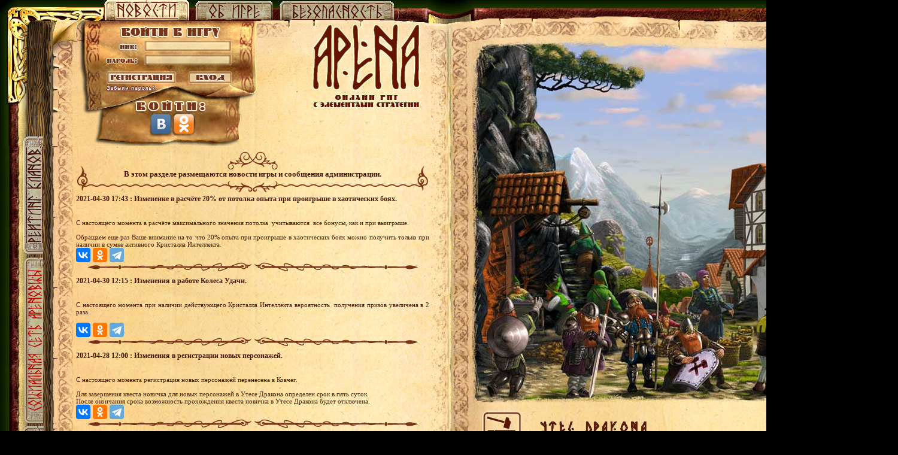

--- FILE ---
content_type: text/html; charset=windows-1251
request_url: https://utes.apeha.ru/index_pg_169.shtml
body_size: 43413
content:
<!DOCTYPE HTML PUBLIC "-//W3C//DTD HTML 4.01//EN" "https://www.w3.org/TR/html4/strict.dtd">
<html>
<head>
<meta http-equiv="Content-Type" content="text/html; charset=windows-1251">
<link href="styles_new_site.css?72" rel="stylesheet" type="text/css" />
<script src="newsite_common.js?71"></script>
<script src="jquery-1.3.2.min.js"></script>
<script src="cookie.js"></script>
<script src="new_design.js?72"></script>
<script language=javascript src="keys.js"></script>
<title>АРЕНА - лучшая онлайн РПГ</title>
<script type="text/javascript" src="//yandex.st/share/share.js" charset="utf-8"></script>
<meta property="og:image" content="https://utes.apeha.ru/i/battle.jpg">
<link rel="image_src" href="https://utes.apeha.ru/i/battle.jpg" />
</head>
<body>



<div id="parent">
  <div id="child">
    <div id="top">
      <table id="top-menu" cellpadding="0" cellspacing="0">
      <tr>
        <td><img width="142" height="34" border="0" alt="" src="i/news_on.gif"/></td>
<td width="10px">&nbsp;</td>
<td><a href="library.shtml"><img width="131" height="33" border="0" alt="Об игре" src="i/about_game_off.gif"/></a></td>
<td width="10px">&nbsp;</td>
<td><a href="safegame.shtml"><img width="192" height="32" border="0" alt="Безопасность" src="i/safety_off.gif"/></a></td>
      </tr>
      </table>
      
      <div id="main_login">


<script language="javascript">
function LoadSoc(soc)
{
if (soc)
{
location.href = 'https://utes.apeha.ru/index.shtml?soc='+soc;
}
else
{
location.href = 'https://utes.apeha.ru/index.shtml';
}
}
</script>		



<div style="position: relative;top: 34px;left: 132px;width: 300px;height: 215px;float: left;background: url(i/shildik_1.png) no-repeat;">
<div id="login-group_1">
<form id="loginform" method="post" action="index.shtml" onsubmit="return false;">
<input type="hidden" name="actUser-FirstLogin" value="1">
<input type="hidden" name="soctype" value="0">
<input type="hidden" name="coden" value="">
<input type="hidden" name="oauth_token" value="">
<input type="hidden" name="oauth_verifier" value="">
<div style="position: relative; float: left; top: 2px; left: 73px; width: 142px; height: 18px;">
<input type="text" style="background: transparent; border: 0px; font-weight: bold; width: 138px;" name="login" value=""/>
</div>
<div class="clearfloat"></div> 
<div style="position: relative; float: left; top: 8px; left: 71px; width: 144px; height: 18px;">
<input type="password" name="pwd" style="width: 138px; background: transparent; border: 0px;" value=""/>
</div>
<div class="clearfloat"></div>
<div onclick="top.location.href='https://kovcheg2.apeha.ru/user_add_1.html'" style="cursor: pointer; position: relative; float: left; left: 8px; top: 14px; width: 116px; height: 20px;"></div>

<div onclick='jQuery( "#loginform" ).submit();' style="cursor: pointer; position: relative; float: left; left: 29px; top: 14px; width: 71px; height: 20px;"></div>
<div class="clearfloat"></div>

<div onclick="top.location.href='remind.html'" style="cursor: pointer; position: relative; float: left; left: 8px; top: 18px; width: 81px; height: 10px;"></div>

<div class="clearfloat"></div>

<div style="position: relative; float: left; top: 58px; left: 40px;">
<!--					
  <div style="cursor: pointer; position : relative; float: left; width: 33px; height: 34px;" onclick="LoadSoc(1)"></div>
  <div style="cursor: pointer; position : relative; float: left; width: 33px; height: 34px; left: 27px;" onclick="LoadSoc(2)"></div>
  <div style="cursor: pointer; position : relative; float: left; width: 33px; height: 34px; left: 52px;" onclick="LoadSoc(3)"></div>
-->
                                          <div style="cursor:pointer; position:relative; float:left; width:33px; height:34px; left:32px;" onclick="LoadSoc(1)"></div>
                                          <div style="cursor:pointer; position:relative; float:left; width:33px; height:34px; left:45px;" onclick="LoadSoc(4)"></div>
</div>
</form>
</div> 
</div>



      </div>
    </div> <!-- top -->
    
    <div class="clearfloat"></div>
    
    <div id="stretch">
      <table id="content-table" cellpadding="0" cellspacing="0" width="100%" >
      <tr>
        <td style="width: 90px">
  <div id="golden-m-left"></div>
          <table id="left-menu" cellpadding="0" cellspacing="0">
          <tr><td align="center" valign="top"><a href="newrating.shtml"><img width="33" height="197" border="0" alt="Рейтинг кланов" src="i/rating_off.gif"/></a></td></tr>
          <tr><td align="center" valign="top"><a href="http://www.arenovci.ru" target="_blank"><img width="33" height="279" border="0" alt="Ареновцы" src="i/arenovci.png"/></a></td></tr>
          <tr><td align="center" valign="top"><a href="persrating.shtml"><img width="35" height="191" border="0" alt="Рейтинг игроков" src="i/buttons/pers_rating_off.gif"/></a></td></tr>
          </table>
        </td>
<td valign="top" style="width: 590px">
  <div id="left-content">
		<h1>
			<!--[if lt IE 7]>
			<div class="start-decor-IE6"></div>
			<![endif]-->
			<![if !lt IE 7]>
			<div class="start-decor"></div>
			<![endif]>
				В этом разделе размещаются новости игры и сообщения администрации.
			<!--[if lt IE 7]>
			<div class="end-decor-IE6"></div>
			<![endif]-->
			<![if !lt IE 7]>
			<div class="end-decor"></div>
			<![endif]>
		</h1>
		<div class="clearfloat"></div>
<h2>2021-04-30 17:43 : Изменение в расчёте 20% от потолка опыта при проигрыше в хаотических боях.</h2>
<P>&nbsp;</P>С настоящего момента в расчёте максимального значения потолка&nbsp; учитываются&nbsp; все бонусы, как и при выигрыше.<br>&nbsp;<br>Обращаем еще раз Ваше внимание на то что 20% опыта при проигрыше в хаотических боях можно получить только при наличии в сумке активного Кристалла Интеллекта.&nbsp;&nbsp;<br>
<script src="https://yastatic.net/share2/share.js"></script>
<div class="ya-share2" data-curtain data-services="vkontakte,odnoklassniki,telegram"></div>

	<!--[if lt IE 7]>
	<div class="hr-decor-IE6"></div>
	<![endif]-->
	<![if !lt IE 7]>
	<div class="hr-decor"></div>
	<![endif]>
	<div class="clearfloat"></div>
	
	
	
	
<h2>2021-04-30 12:15 : Изменения в работе Колеса Удачи.</h2>
<p>&nbsp;</p>С настоящего момента при наличии действующего Кристалла Интеллекта вероятность&nbsp; получения призов увеличена в 2 раза.<br>&nbsp;<br>
<script src="https://yastatic.net/share2/share.js"></script>
<div class="ya-share2" data-curtain data-services="vkontakte,odnoklassniki,telegram"></div>

	<!--[if lt IE 7]>
	<div class="hr-decor-IE6"></div>
	<![endif]-->
	<![if !lt IE 7]>
	<div class="hr-decor"></div>
	<![endif]>
	<div class="clearfloat"></div>
	
	
	
	
<h2>2021-04-28 12:00 : Изменения в регистрации новых персонажей.</h2>
<P>&nbsp;</P>С настоящего момента регистрация новых персонажей перенесена в Ковчег.<br>&nbsp;<br>Для завершения квеста новичка для новых персонажей в Утесе Дракона определен срок в пять суток.<br>После окончания срока возможность прохождения квеста новичка в Утесе Дракона будет отключена.
<script src="https://yastatic.net/share2/share.js"></script>
<div class="ya-share2" data-curtain data-services="vkontakte,odnoklassniki,telegram"></div>

	<!--[if lt IE 7]>
	<div class="hr-decor-IE6"></div>
	<![endif]-->
	<![if !lt IE 7]>
	<div class="hr-decor"></div>
	<![endif]>
	<div class="clearfloat"></div>
	
	
	
	
<h2>2021-04-27 18:14 : Уточнение по дополнительным возможностям кристаллов.</h2>
<P>&nbsp;</P>В раздел Дополнительные возможности кристаллов Библиотеки внесены изменения.<br>
<script src="https://yastatic.net/share2/share.js"></script>
<div class="ya-share2" data-curtain data-services="vkontakte,odnoklassniki,telegram"></div>

	<!--[if lt IE 7]>
	<div class="hr-decor-IE6"></div>
	<![endif]-->
	<![if !lt IE 7]>
	<div class="hr-decor"></div>
	<![endif]>
	<div class="clearfloat"></div>
	
	
	
	
<h2>2021-04-26 12:32 : Дополнительные возможности Кристаллов.</h2>
<p>&nbsp;</p>Уже существующие в Арене Кристаллы будут давать дополнительные игровые возможности. Для их описания в библиотеке создан отдельный раздел, где все желающие могут с ними ознакомиться.<br>&nbsp;<br>Первые добавленные возможности для Кристалла Интеллекта:<br>&nbsp;<br>-  только в хаотичном бою, при проигрыше команды, игрок получает 20% опыта из набитого им за бой, если у него есть действующий Кристалл Интеллекта. Эта возможность уже работает.<br>&nbsp;<br>- если у игрока есть действующий Кристалл Интеллекта, вероятность срабатывания против него перков: Смертельно опасный, Непробиваемый, Неудержимый и Отражающий магию снижается в 2 раза. Если действующий Кристалл Интеллекта есть у игрока оказывающего воздействие перком и у игрока на которого оказывается воздействие перком, снижения вероятности действия перка не происходит. Эта игровая возможность в настоящее время тестируется и станет доступна в самое ближайшее время.<br>
<script src="https://yastatic.net/share2/share.js"></script>
<div class="ya-share2" data-curtain data-services="vkontakte,odnoklassniki,telegram"></div>

	<!--[if lt IE 7]>
	<div class="hr-decor-IE6"></div>
	<![endif]-->
	<![if !lt IE 7]>
	<div class="hr-decor"></div>
	<![endif]>
	<div class="clearfloat"></div>
	
	
	
	
<h2>2021-04-26 12:28 : Внимание конкурс!</h2>
<P>&nbsp;</P><br>Буквально через неделю начинаются майские праздники, а значит, помимо двойного опыта стартует и дачный сезон, а вместе с ним поездки на природу на шашлыки! В честь этого в официальной группе в ВКонтакте стартует конкурс «На шашлыки», &nbsp;в котором разыгрываются &nbsp;синие сотки и аккаунты! С полными правилами, заданиями, а так же сроками проведения конкурса можно ознакомиться в официальной группе Арены ВК:<br><a href="https://vk.com/apeha_official">https://vk.com/apeha_official</a><br>
<script src="https://yastatic.net/share2/share.js"></script>
<div class="ya-share2" data-curtain data-services="vkontakte,odnoklassniki,telegram"></div>

	<!--[if lt IE 7]>
	<div class="hr-decor-IE6"></div>
	<![endif]-->
	<![if !lt IE 7]>
	<div class="hr-decor"></div>
	<![endif]>
	<div class="clearfloat"></div>
	
	
	
	
<h2>2021-04-26 12:21 : Девятый Чемпионат Арены. Итоги 29-го тура.</h2>
<P>&nbsp;</P><br>Завершился 29-й тур Девятого Чемпионата Арены. Подробнее о боях прошедшего тура можно узнать из обзора клана, ссылку на который мы приводим ниже.<br>&nbsp;<br>Лидеры Чемпионата по Лигам:<br>&nbsp;<br>Премьер-Лига - лидирует клан  <nobr><img width=16 height=16 alt="Логотип Посредники Добра и Зла" border="0" src="https://resources.apeha.ru/upload/1_1311.gif"> <a target="_blank" alt="Сайт Посредники Добра и Зла" href="https://apeha.ru">Посредники Добра и Зла</a></nobr> , ближайший преследователь отстает на 6 очков,<br>Первая Лига - лидирует клан  <nobr><img width=16 height=16 alt="Логотип Night Hunters" border="0" src="https://resources.apeha.ru/upload/1_2044.gif"> <a target="_blank" alt="Сайт Night Hunters" href="https://nh-clan.ru">Night Hunters</a></nobr> , ближайший преследователь отстает на 3 очка.<br>&nbsp;<br>Обзор боев прошедшего тура:<br>&nbsp;<br>От клана  <nobr><img width=16 height=16 alt="Логотип Alkatraz" border="0" src="https://resources.apeha.ru/upload/clan100000095_871.gif"> <a target="_blank" alt="Сайт Alkatraz" href="https://azclan.ru">Alkatraz</a></nobr> - <a href="https://azclan.ru/obzor-devyatogo-chempionata-tur-29/">https://azclan.ru/obzor-devyatogo-chempionata-tur-29/</a><br>&nbsp;<br>Сегодня стартует 30-й тур Девятого Чемпионата Арены. В течение сегодняшнего дня главы кланов могут изменить состав команды Чемпионата и выбрать удобные дату и время проведения боя тура.<br>
<script src="https://yastatic.net/share2/share.js"></script>
<div class="ya-share2" data-curtain data-services="vkontakte,odnoklassniki,telegram"></div>

	<!--[if lt IE 7]>
	<div class="hr-decor-IE6"></div>
	<![endif]-->
	<![if !lt IE 7]>
	<div class="hr-decor"></div>
	<![endif]>
	<div class="clearfloat"></div>
	
	
	
	
<h2>2021-04-25 14:00 : Командный захват замков.</h2>
<p>&nbsp;</p><p>Внимание! Во Всех городах Арены открыт прием заявок на командный захват замков на следующую неделю.Правила участия в захвате описаны в библиотеке Арены.</p>
<script src="https://yastatic.net/share2/share.js"></script>
<div class="ya-share2" data-curtain data-services="vkontakte,odnoklassniki,telegram"></div>

	<!--[if lt IE 7]>
	<div class="hr-decor-IE6"></div>
	<![endif]-->
	<![if !lt IE 7]>
	<div class="hr-decor"></div>
	<![endif]>
	<div class="clearfloat"></div>
	
	
	
	
<h2>2021-04-24 08:00 : Арена Смерти</h2>
<p>&nbsp;</p><p>Открыт прием ставок на участие в поединках Арены Смерти на следующей неделе. Расписание поединков можно посмотреть на Арене Смерти в Ковчеге.</p>
<script src="https://yastatic.net/share2/share.js"></script>
<div class="ya-share2" data-curtain data-services="vkontakte,odnoklassniki,telegram"></div>

	<!--[if lt IE 7]>
	<div class="hr-decor-IE6"></div>
	<![endif]-->
	<![if !lt IE 7]>
	<div class="hr-decor"></div>
	<![endif]>
	<div class="clearfloat"></div>
	
	
	
	
<h2>2021-04-23 12:26 : Акция "Друзья и Соратники", разный опыт в разных городах.</h2>
<P>&nbsp;</P>С 1 июля 2016 года на Арене стартовала новая акция "Друзья и                                  Соратники". Суть    акции          сводится  к                  тому,           что                      если    по               Вашей                                             реферальной                                ссылке,               после 1         июля                  2016              года                                         зарегистрируется                        новый               игрок,            то             при                                выполнении                      условий                        акции,     Вы                      получите           бонус          в                   виде                Очков              Дружбы.    В                                              дальнейшем         Очки                       Дружбы     можно                       будет                        обменять         на                        реальные                           деньги            или               синие               сотки.               Так     же                                           предусмотрен                                            дополнительный         бонус в                 синих               сотках                        по          итогам                                                календарного                        месяца.              Это                хорошая                       возможность               честно                                  заработать                       на                           Арене                      реальные               деньги.&nbsp;<br>&nbsp;<br>Обмен                                       Очков                     Дружбы  на                                                    реальные         деньги                     будет                              осуществляться               без           проверки                                  Драконами.        Сам                                 факт                               наличия       Очков       Дружбы                                является                                   достаточным                               основанием   для                        обмена.<br>&nbsp;<br>Так                                                          же     с          момента                   начала              акции,                вне                           зависимости            от       того,                     новый               игрок                                                                 зарегистрировался     по                              реферальной          ссылке                     или     нет,                             каждый                  вновь                                                 зарегистрировавшийся                          получит   7                      суток                                 Платинового                                 аккаунта.                  Новому                      игроку                 будет                     предложен   к                                 прохождению                             Квест                        Новичка,                       который       обучит         его                                        основам                   игры. В   процессе                                                       прохождения                     Квеста                    Новичка      игроку                 будут                                          выдаваться                 игровые                    сотки   и                            различные                            игровые                       предметы и                свитки.                       Квест                          Новичка        уже                                            доступен    на                   Арене.&nbsp;<br>&nbsp;<br>С полными правилами акции "Друзья и Соратники" можно ознакомиться в библиотеке Арены в соответствующем разделе.&nbsp;<br>&nbsp;<br>С                                                                                                                         середины        января          2015           года               города                             Среднеморье    и                   Утес                          Дракона                                     наделены                           особыми                      свойствами.          Так             бои в                 городе                                Среднеморье                     дают                                       дополнительную                                 прибавку  в                      25%  в                       получаемом             за              победу  в                 бою               опыте,        в                      Утесе                           Драконов                             прибавка            10%.               Тем              жителям               Арены,                             которые       хотят                              быстрее                                 прокачаться,                                                  рекомендуется              проводить            бои                  именно   в                      этих                                     городах.<br>
<script src="https://yastatic.net/share2/share.js"></script>
<div class="ya-share2" data-curtain data-services="vkontakte,odnoklassniki,telegram"></div>

	<!--[if lt IE 7]>
	<div class="hr-decor-IE6"></div>
	<![endif]-->
	<![if !lt IE 7]>
	<div class="hr-decor"></div>
	<![endif]>
	<div class="clearfloat"></div>
	
	
	
	
<h2>2021-04-23 12:24 : Изменения в правилах приобретения некоторых профессий. </h2>
<P>&nbsp;</P><br>С настоящего момента проверка на чистоту не требуется для приобретения следующих профессий:<br>&nbsp;<br>- Дровосек (в городах Ковчег, Среднеморье, Утес Дракона),<br>- Рыболов (Среднеморье),<br>- Рудокоп (Ковчег),<br>- Каменотес (Утес Дракона).<br>&nbsp;<br>ВНИМАНИЕ! Профессии без чистоты только для городов, не путать с лесными профессиями!<br>
<script src="https://yastatic.net/share2/share.js"></script>
<div class="ya-share2" data-curtain data-services="vkontakte,odnoklassniki,telegram"></div>

	<!--[if lt IE 7]>
	<div class="hr-decor-IE6"></div>
	<![endif]-->
	<![if !lt IE 7]>
	<div class="hr-decor"></div>
	<![endif]>
	<div class="clearfloat"></div>
	
	
	
	
<h2>2021-04-23 12:06 : Изменения в работе Магии Стихий.</h2>
<P>&nbsp;</P><br>В работу Магии Стихий внесены изменения. Процент взаимодействия некоторых стихий увеличен.<br>&nbsp;<br>С измененными правилами работы магии стихий можно ознакомиться в библиотеке Арены, в соответствующем разделе, куда внесены все необходимые изменения.<br>
<script src="https://yastatic.net/share2/share.js"></script>
<div class="ya-share2" data-curtain data-services="vkontakte,odnoklassniki,telegram"></div>

	<!--[if lt IE 7]>
	<div class="hr-decor-IE6"></div>
	<![endif]-->
	<![if !lt IE 7]>
	<div class="hr-decor"></div>
	<![endif]>
	<div class="clearfloat"></div>
	
	
	
	
<h2>2021-04-22 13:05 : Новые образы.</h2>
<P>&nbsp;</P><br>Сегодня были установлены все новые образы, которые соответствуют правилам. Всего обработано 16 заявок. Поздравляем с установкой!<br>
<script src="https://yastatic.net/share2/share.js"></script>
<div class="ya-share2" data-curtain data-services="vkontakte,odnoklassniki,telegram"></div>

	<!--[if lt IE 7]>
	<div class="hr-decor-IE6"></div>
	<![endif]-->
	<![if !lt IE 7]>
	<div class="hr-decor"></div>
	<![endif]>
	<div class="clearfloat"></div>
	
	
	
	
<h2>2021-04-21 12:27 : Двойные опыт и потолок опыта.</h2>
<P>&nbsp;</P><br>Впереди у нас майские праздники. По традиции, в это время на Арене будут действовать двойной опыт и двойной потолок опыта.<br>&nbsp;<br>Правило двойных опыта и потолка опыта начнет свое действие 30 апреля в 23:00 и закончит свое действие 10 мая в 23:00. Так же в это время будет действовать ограничение на опыт для вмешавшихся в бой. Хорошая возможность честно прокачать своего игрового персонажа.<br>
<script src="https://yastatic.net/share2/share.js"></script>
<div class="ya-share2" data-curtain data-services="vkontakte,odnoklassniki,telegram"></div>

	<!--[if lt IE 7]>
	<div class="hr-decor-IE6"></div>
	<![endif]-->
	<![if !lt IE 7]>
	<div class="hr-decor"></div>
	<![endif]>
	<div class="clearfloat"></div>
	
	
	
	
<h2>2021-04-20 15:09 : Итоги кланового турнира.</h2>
<P>&nbsp;</P><br>Завершился очередной клановый турнир. Победу в нем одержал клан  <nobr><img width=16 height=16 alt="Логотип Посредники Добра и Зла" border="0" src="https://resources.apeha.ru/upload/1_1311.gif"> <a target="_blank" alt="Сайт Посредники Добра и Зла" href="https://apeha.ru">Посредники Добра и Зла</a></nobr> . Уверенно одолев всех своих соперников, клан  <nobr><img width=16 height=16 alt="Логотип Посредники Добра и Зла" border="0" src="https://resources.apeha.ru/upload/1_1311.gif"> <a target="_blank" alt="Сайт Посредники Добра и Зла" href="https://apeha.ru">Посредники Добра и Зла</a></nobr> заслуженно стал сильнейшим на турнире. Убедительная и красивая победа. Мы поздравляем победителей! Главы кланов победителя и финалиста турнира могут изготовить и получить наградное оружие. А следующий клановый турнир пройдет осенью.<br>
<script src="https://yastatic.net/share2/share.js"></script>
<div class="ya-share2" data-curtain data-services="vkontakte,odnoklassniki,telegram"></div>

	<!--[if lt IE 7]>
	<div class="hr-decor-IE6"></div>
	<![endif]-->
	<![if !lt IE 7]>
	<div class="hr-decor"></div>
	<![endif]>
	<div class="clearfloat"></div>
	
	
	
	
<table cellspacing="0" cellpadding="0" align="center"><tr><td align="center" class="txt-w" width="40"><a href="index_pg_168.shtml"><img src="simg/listala_l.gif" width="40" height="36" border="0"></a></td><td align="center" valign="middle" class="txtPager">&nbsp;<a href="index_pg_0.shtml">1 </a><a href="index_pg_1.shtml">2 </a><a href="index_pg_2.shtml">3 </a><a href="index_pg_3.shtml">4 </a><a href="index_pg_4.shtml">5 </a><a href="index_pg_5.shtml">6 </a><a href="index_pg_6.shtml">7 </a><a href="index_pg_7.shtml">8 </a><a href="index_pg_8.shtml">9 </a><a href="index_pg_9.shtml">10 </a><a href="index_pg_10.shtml">11 </a><a href="index_pg_11.shtml">12 </a><a href="index_pg_12.shtml">13 </a><a href="index_pg_13.shtml">14 </a><a href="index_pg_14.shtml">15 </a><a href="index_pg_15.shtml">16 </a><a href="index_pg_16.shtml">17 </a><a href="index_pg_17.shtml">18 </a><a href="index_pg_18.shtml">19 </a><a href="index_pg_19.shtml">20 </a><a href="index_pg_20.shtml">21 </a><a href="index_pg_21.shtml">22 </a><a href="index_pg_22.shtml">23 </a><a href="index_pg_23.shtml">24 </a><a href="index_pg_24.shtml">25 </a><a href="index_pg_25.shtml">26 </a><a href="index_pg_26.shtml">27 </a><a href="index_pg_27.shtml">28 </a><a href="index_pg_28.shtml">29 </a><a href="index_pg_29.shtml">30 </a><a href="index_pg_30.shtml">31 </a><a href="index_pg_31.shtml">32 </a><a href="index_pg_32.shtml">33 </a><a href="index_pg_33.shtml">34 </a><a href="index_pg_34.shtml">35 </a><a href="index_pg_35.shtml">36 </a><a href="index_pg_36.shtml">37 </a><a href="index_pg_37.shtml">38 </a><a href="index_pg_38.shtml">39 </a><a href="index_pg_39.shtml">40 </a><a href="index_pg_40.shtml">41 </a><a href="index_pg_41.shtml">42 </a><a href="index_pg_42.shtml">43 </a><a href="index_pg_43.shtml">44 </a><a href="index_pg_44.shtml">45 </a><a href="index_pg_45.shtml">46 </a><a href="index_pg_46.shtml">47 </a><a href="index_pg_47.shtml">48 </a><a href="index_pg_48.shtml">49 </a><a href="index_pg_49.shtml">50 </a><a href="index_pg_50.shtml">51 </a><a href="index_pg_51.shtml">52 </a><a href="index_pg_52.shtml">53 </a><a href="index_pg_53.shtml">54 </a><a href="index_pg_54.shtml">55 </a><a href="index_pg_55.shtml">56 </a><a href="index_pg_56.shtml">57 </a><a href="index_pg_57.shtml">58 </a><a href="index_pg_58.shtml">59 </a><a href="index_pg_59.shtml">60 </a><a href="index_pg_60.shtml">61 </a><a href="index_pg_61.shtml">62 </a><a href="index_pg_62.shtml">63 </a><a href="index_pg_63.shtml">64 </a><a href="index_pg_64.shtml">65 </a><a href="index_pg_65.shtml">66 </a><a href="index_pg_66.shtml">67 </a><a href="index_pg_67.shtml">68 </a><a href="index_pg_68.shtml">69 </a><a href="index_pg_69.shtml">70 </a><a href="index_pg_70.shtml">71 </a><a href="index_pg_71.shtml">72 </a><a href="index_pg_72.shtml">73 </a><a href="index_pg_73.shtml">74 </a><a href="index_pg_74.shtml">75 </a><a href="index_pg_75.shtml">76 </a><a href="index_pg_76.shtml">77 </a><a href="index_pg_77.shtml">78 </a><a href="index_pg_78.shtml">79 </a><a href="index_pg_79.shtml">80 </a><a href="index_pg_80.shtml">81 </a><a href="index_pg_81.shtml">82 </a><a href="index_pg_82.shtml">83 </a><a href="index_pg_83.shtml">84 </a><a href="index_pg_84.shtml">85 </a><a href="index_pg_85.shtml">86 </a><a href="index_pg_86.shtml">87 </a><a href="index_pg_87.shtml">88 </a><a href="index_pg_88.shtml">89 </a><a href="index_pg_89.shtml">90 </a><a href="index_pg_90.shtml">91 </a><a href="index_pg_91.shtml">92 </a><a href="index_pg_92.shtml">93 </a><a href="index_pg_93.shtml">94 </a><a href="index_pg_94.shtml">95 </a><a href="index_pg_95.shtml">96 </a><a href="index_pg_96.shtml">97 </a><a href="index_pg_97.shtml">98 </a><a href="index_pg_98.shtml">99 </a><a href="index_pg_99.shtml">100 </a><a href="index_pg_100.shtml">101 </a><a href="index_pg_101.shtml">102 </a><a href="index_pg_102.shtml">103 </a><a href="index_pg_103.shtml">104 </a><a href="index_pg_104.shtml">105 </a><a href="index_pg_105.shtml">106 </a><a href="index_pg_106.shtml">107 </a><a href="index_pg_107.shtml">108 </a><a href="index_pg_108.shtml">109 </a><a href="index_pg_109.shtml">110 </a><a href="index_pg_110.shtml">111 </a><a href="index_pg_111.shtml">112 </a><a href="index_pg_112.shtml">113 </a><a href="index_pg_113.shtml">114 </a><a href="index_pg_114.shtml">115 </a><a href="index_pg_115.shtml">116 </a><a href="index_pg_116.shtml">117 </a><a href="index_pg_117.shtml">118 </a><a href="index_pg_118.shtml">119 </a><a href="index_pg_119.shtml">120 </a><a href="index_pg_120.shtml">121 </a><a href="index_pg_121.shtml">122 </a><a href="index_pg_122.shtml">123 </a><a href="index_pg_123.shtml">124 </a><a href="index_pg_124.shtml">125 </a><a href="index_pg_125.shtml">126 </a><a href="index_pg_126.shtml">127 </a><a href="index_pg_127.shtml">128 </a><a href="index_pg_128.shtml">129 </a><a href="index_pg_129.shtml">130 </a><a href="index_pg_130.shtml">131 </a><a href="index_pg_131.shtml">132 </a><a href="index_pg_132.shtml">133 </a><a href="index_pg_133.shtml">134 </a><a href="index_pg_134.shtml">135 </a><a href="index_pg_135.shtml">136 </a><a href="index_pg_136.shtml">137 </a><a href="index_pg_137.shtml">138 </a><a href="index_pg_138.shtml">139 </a><a href="index_pg_139.shtml">140 </a><a href="index_pg_140.shtml">141 </a><a href="index_pg_141.shtml">142 </a><a href="index_pg_142.shtml">143 </a><a href="index_pg_143.shtml">144 </a><a href="index_pg_144.shtml">145 </a><a href="index_pg_145.shtml">146 </a><a href="index_pg_146.shtml">147 </a><a href="index_pg_147.shtml">148 </a><a href="index_pg_148.shtml">149 </a><a href="index_pg_149.shtml">150 </a><a href="index_pg_150.shtml">151 </a><a href="index_pg_151.shtml">152 </a><a href="index_pg_152.shtml">153 </a><a href="index_pg_153.shtml">154 </a><a href="index_pg_154.shtml">155 </a><a href="index_pg_155.shtml">156 </a><a href="index_pg_156.shtml">157 </a><a href="index_pg_157.shtml">158 </a><a href="index_pg_158.shtml">159 </a><a href="index_pg_159.shtml">160 </a><a href="index_pg_160.shtml">161 </a><a href="index_pg_161.shtml">162 </a><a href="index_pg_162.shtml">163 </a><a href="index_pg_163.shtml">164 </a><a href="index_pg_164.shtml">165 </a><a href="index_pg_165.shtml">166 </a><a href="index_pg_166.shtml">167 </a><a href="index_pg_167.shtml">168 </a><a href="index_pg_168.shtml">169 </a>170 <a href="index_pg_170.shtml">171 </a><a href="index_pg_171.shtml">172 </a><a href="index_pg_172.shtml">173 </a><a href="index_pg_173.shtml">174 </a><a href="index_pg_174.shtml">175 </a><a href="index_pg_175.shtml">176 </a><a href="index_pg_176.shtml">177 </a><a href="index_pg_177.shtml">178 </a><a href="index_pg_178.shtml">179 </a><a href="index_pg_179.shtml">180 </a><a href="index_pg_180.shtml">181 </a><a href="index_pg_181.shtml">182 </a><a href="index_pg_182.shtml">183 </a><a href="index_pg_183.shtml">184 </a><a href="index_pg_184.shtml">185 </a><a href="index_pg_185.shtml">186 </a><a href="index_pg_186.shtml">187 </a><a href="index_pg_187.shtml">188 </a><a href="index_pg_188.shtml">189 </a><a href="index_pg_189.shtml">190 </a><a href="index_pg_190.shtml">191 </a><a href="index_pg_191.shtml">192 </a><a href="index_pg_192.shtml">193 </a><a href="index_pg_193.shtml">194 </a><a href="index_pg_194.shtml">195 </a><a href="index_pg_195.shtml">196 </a><a href="index_pg_196.shtml">197 </a><a href="index_pg_197.shtml">198 </a><a href="index_pg_198.shtml">199 </a><a href="index_pg_199.shtml">200 </a><a href="index_pg_200.shtml">201 </a><a href="index_pg_201.shtml">202 </a><a href="index_pg_202.shtml">203 </a><a href="index_pg_203.shtml">204 </a><a href="index_pg_204.shtml">205 </a><a href="index_pg_205.shtml">206 </a><a href="index_pg_206.shtml">207 </a><a href="index_pg_207.shtml">208 </a><a href="index_pg_208.shtml">209 </a><a href="index_pg_209.shtml">210 </a><a href="index_pg_210.shtml">211 </a><a href="index_pg_211.shtml">212 </a><a href="index_pg_212.shtml">213 </a><a href="index_pg_213.shtml">214 </a><a href="index_pg_214.shtml">215 </a><a href="index_pg_215.shtml">216 </a><a href="index_pg_216.shtml">217 </a><a href="index_pg_217.shtml">218 </a><a href="index_pg_218.shtml">219 </a><a href="index_pg_219.shtml">220 </a><a href="index_pg_220.shtml">221 </a><a href="index_pg_221.shtml">222 </a><a href="index_pg_222.shtml">223 </a><a href="index_pg_223.shtml">224 </a><a href="index_pg_224.shtml">225 </a><a href="index_pg_225.shtml">226 </a><a href="index_pg_226.shtml">227 </a><a href="index_pg_227.shtml">228 </a><a href="index_pg_228.shtml">229 </a><a href="index_pg_229.shtml">230 </a><a href="index_pg_230.shtml">231 </a><a href="index_pg_231.shtml">232 </a><a href="index_pg_232.shtml">233 </a><a href="index_pg_233.shtml">234 </a><a href="index_pg_234.shtml">235 </a><a href="index_pg_235.shtml">236 </a><a href="index_pg_236.shtml">237 </a><a href="index_pg_237.shtml">238 </a><a href="index_pg_238.shtml">239 </a><a href="index_pg_239.shtml">240 </a><a href="index_pg_240.shtml">241 </a><a href="index_pg_241.shtml">242 </a><a href="index_pg_242.shtml">243 </a><a href="index_pg_243.shtml">244 </a><a href="index_pg_244.shtml">245 </a><a href="index_pg_245.shtml">246 </a><a href="index_pg_246.shtml">247 </a><a href="index_pg_247.shtml">248 </a><a href="index_pg_248.shtml">249 </a><a href="index_pg_249.shtml">250 </a><a href="index_pg_250.shtml">251 </a><a href="index_pg_251.shtml">252 </a><a href="index_pg_252.shtml">253 </a><a href="index_pg_253.shtml">254 </a><a href="index_pg_254.shtml">255 </a><a href="index_pg_255.shtml">256 </a><a href="index_pg_256.shtml">257 </a><a href="index_pg_257.shtml">258 </a><a href="index_pg_258.shtml">259 </a><a href="index_pg_259.shtml">260 </a><a href="index_pg_260.shtml">261 </a><a href="index_pg_261.shtml">262 </a><a href="index_pg_262.shtml">263 </a><a href="index_pg_263.shtml">264 </a><a href="index_pg_264.shtml">265 </a><a href="index_pg_265.shtml">266 </a><a href="index_pg_266.shtml">267 </a><a href="index_pg_267.shtml">268 </a><a href="index_pg_268.shtml">269 </a><a href="index_pg_269.shtml">270 </a><a href="index_pg_270.shtml">271 </a><a href="index_pg_271.shtml">272 </a><a href="index_pg_272.shtml">273 </a><a href="index_pg_273.shtml">274 </a><a href="index_pg_274.shtml">275 </a><a href="index_pg_275.shtml">276 </a><a href="index_pg_276.shtml">277 </a><a href="index_pg_277.shtml">278 </a><a href="index_pg_278.shtml">279 </a><a href="index_pg_279.shtml">280 </a><a href="index_pg_280.shtml">281 </a><a href="index_pg_281.shtml">282 </a><a href="index_pg_282.shtml">283 </a><a href="index_pg_283.shtml">284 </a><a href="index_pg_284.shtml">285 </a><a href="index_pg_285.shtml">286 </a><a href="index_pg_286.shtml">287 </a><a href="index_pg_287.shtml">288 </a><a href="index_pg_288.shtml">289 </a><a href="index_pg_289.shtml">290 </a><a href="index_pg_290.shtml">291 </a><a href="index_pg_291.shtml">292 </a><a href="index_pg_292.shtml">293 </a><a href="index_pg_293.shtml">294 </a><a href="index_pg_294.shtml">295 </a><a href="index_pg_295.shtml">296 </a><a href="index_pg_296.shtml">297 </a><a href="index_pg_297.shtml">298 </a><a href="index_pg_298.shtml">299 </a><a href="index_pg_299.shtml">300 </a><a href="index_pg_300.shtml">301 </a><a href="index_pg_301.shtml">302 </a><a href="index_pg_302.shtml">303 </a><a href="index_pg_303.shtml">304 </a><a href="index_pg_304.shtml">305 </a><a href="index_pg_305.shtml">306 </a><a href="index_pg_306.shtml">307 </a><a href="index_pg_307.shtml">308 </a><a href="index_pg_308.shtml">309 </a><a href="index_pg_309.shtml">310 </a><a href="index_pg_310.shtml">311 </a><a href="index_pg_311.shtml">312 </a><a href="index_pg_312.shtml">313 </a><a href="index_pg_313.shtml">314 </a><a href="index_pg_314.shtml">315 </a><a href="index_pg_315.shtml">316 </a><a href="index_pg_316.shtml">317 </a><a href="index_pg_317.shtml">318 </a><a href="index_pg_318.shtml">319 </a><a href="index_pg_319.shtml">320 </a><a href="index_pg_320.shtml">321 </a><a href="index_pg_321.shtml">322 </a><a href="index_pg_322.shtml">323 </a><a href="index_pg_323.shtml">324 </a><a href="index_pg_324.shtml">325 </a><a href="index_pg_325.shtml">326 </a><a href="index_pg_326.shtml">327 </a><a href="index_pg_327.shtml">328 </a><a href="index_pg_328.shtml">329 </a><a href="index_pg_329.shtml">330 </a><a href="index_pg_330.shtml">331 </a><a href="index_pg_331.shtml">332 </a><a href="index_pg_332.shtml">333 </a><a href="index_pg_333.shtml">334 </a><a href="index_pg_334.shtml">335 </a><a href="index_pg_335.shtml">336 </a><a href="index_pg_336.shtml">337 </a><a href="index_pg_337.shtml">338 </a><a href="index_pg_338.shtml">339 </a><a href="index_pg_339.shtml">340 </a><a href="index_pg_340.shtml">341 </a><a href="index_pg_341.shtml">342 </a><a href="index_pg_342.shtml">343 </a><a href="index_pg_343.shtml">344 </a><a href="index_pg_344.shtml">345 </a><a href="index_pg_345.shtml">346 </a><a href="index_pg_346.shtml">347 </a><a href="index_pg_347.shtml">348 </a><a href="index_pg_348.shtml">349 </a><a href="index_pg_349.shtml">350 </a><a href="index_pg_350.shtml">351 </a><a href="index_pg_351.shtml">352 </a><a href="index_pg_352.shtml">353 </a><a href="index_pg_353.shtml">354 </a><a href="index_pg_354.shtml">355 </a><a href="index_pg_355.shtml">356 </a><a href="index_pg_356.shtml">357 </a><a href="index_pg_357.shtml">358 </a><a href="index_pg_358.shtml">359 </a><a href="index_pg_359.shtml">360 </a><a href="index_pg_360.shtml">361 </a><a href="index_pg_361.shtml">362 </a><a href="index_pg_362.shtml">363 </a><a href="index_pg_363.shtml">364 </a><a href="index_pg_364.shtml">365 </a><a href="index_pg_365.shtml">366 </a><a href="index_pg_366.shtml">367 </a><a href="index_pg_367.shtml">368 </a><a href="index_pg_368.shtml">369 </a><a href="index_pg_369.shtml">370 </a><a href="index_pg_370.shtml">371 </a><a href="index_pg_371.shtml">372 </a><a href="index_pg_372.shtml">373 </a><a href="index_pg_373.shtml">374 </a><a href="index_pg_374.shtml">375 </a><a href="index_pg_375.shtml">376 </a><a href="index_pg_376.shtml">377 </a><a href="index_pg_377.shtml">378 </a><a href="index_pg_378.shtml">379 </a></td><td align="center" class="txt-w" width="40"><a href="index_pg_170.shtml"><img src="simg/listala_r.gif" width="40" height="36" border="0"></a></td></tr></table><div align=center><img src="simg/niz_log.gif" width="193" height="17"></div>  </div>
</td>
<td valign="top">
  <div id="right-content" valign="top" align="left" >
<img src="i/pics/townpicture3.jpg" alt="" width="589" height="605" style="position: relative; top: 0px; left: -3px;"/><div class="clearfloat"></div><!-- right content --><img src="i/pics/townname3.gif" alt="" width="306" height="86"/><div class="clearfloat"></div><table id="map-exp" cellpadding="0" cellspacing="0"><tr><td width="271" align="left"><p><b><i>основан:</i></b> 2-й год новой эры</p><p><b><i>расположен:</i></b> ущелье Драконов</p><p><b><i>население: более 900 тыс. человек</i></b></p><p><b><i>регистрация:</i></b> запрещена</p><p><b><i>замков:</i></b> 37</p><p><b><i>частных владений:</i></b> 14</p><p><b><i>частных участков:</i></b> 7115</p><p><b><i>суверенитет:</i></b> независим</p><p><b><i>транспорт:</i></b> повозки в Среднеморье</p><p><b><i>турниры:</i></b> государственные турниры для 2-5 уровней</p><p><b><i>ресурсы в окрестностях:</i></b> медь, железо</p><p><b><i>особенности:</b></i> центр добычи и переработки меди и железа</p><p><b><i>городские лицензии:</i></b></p></td><td valign="top"><img src="i/pics/townmap3.jpg" alt="" width="309" height="227"/></td></tr><tr><td colspan="2" width="580"><img src="i/pics/game/1s.gif" width=16 height=16 border=0>Торговцы&nbsp;&nbsp;<img src="i/pics/game/1s.gif" width=16 height=16 border=0>Торговцы&nbsp;&nbsp;<img src="i/pics/game/1s.gif" width=16 height=16 border=0>Торговцы&nbsp;&nbsp;<img src="i/pics/game/2s.gif" width=16 height=16 border=0>Банкиры&nbsp;&nbsp;<img src="i/pics/game/3s.gif" width=16 height=16 border=0>Наемники&nbsp;&nbsp;<br><img src="i/pics/game/4s.gif" width=16 height=16 border=0>Лекари&nbsp;&nbsp;<img src="i/pics/game/6s.gif" width=16 height=16 border=0>Дровосеки&nbsp;&nbsp;<img src="i/pics/game/11s.gif" width=16 height=16 border=0>Организаторы Турниров&nbsp;&nbsp;<img src="i/pics/game/12s.gif" width=16 height=16 border=0>Огранщики&nbsp;&nbsp;<img src="i/pics/game/13s.gif" width=16 height=16 border=0>Кузнецы&nbsp;&nbsp;<br><img src="i/pics/game/15s.gif" width=16 height=16 border=0>Художники&nbsp;&nbsp;<img src="i/pics/game/17s.gif" width=16 height=16 border=0>Мастер прогнозов&nbsp;&nbsp;<img src="i/pics/game/21s.gif" width=16 height=16 border=0>Алхимики&nbsp;&nbsp;<img src="i/pics/game/22s.gif" width=16 height=16 border=0>Торговцы снадобьями&nbsp;&nbsp;<img src="i/pics/game/34s.gif" width=16 height=16 border=0>Заклинатели&nbsp;&nbsp;<br><img src="i/pics/game/37s.gif" width=16 height=16 border=0>Каменотесы&nbsp;&nbsp;</td></tr></table>  </div> <!-- right-content -->
</td>

        <td>
  <table id="right-menu" style="left: 1390px;" cellpadding="0" cellspacing="0">
  <tr><td align="right"><a href="library.shtml"><img width="31" height="163" border="0" alt="Летописи" src="i/letopisi_off.gif"/></a></td></tr>
  </table>
  <div id="golden-m-right"></div>
</td>
      </tr>
      </table>
    </div> <!--stretch -->	

    <div class="clearfloat"></div>
    
    <div id="bottom"></div>
    <div id="second_bottom">
      <div id="golden-left"></div>
      <div id="golden-right"></div>
      <div id="rambler"><span id="top100_widget"></span></div>
      <a href="https://top.mail.ru/jump?from=584786"><img id="mail" src="https://top-fwz1.mail.ru/counter?id=584786;t=479;l=1" style="border:0;" height="31" width="88" alt="Top.Mail.Ru" /></a>
      <div id="twitty">
        <a href="https://twitter.com/apeha_ru" class="twitter-follow-button" data-show-count="false" data-lang="ru">Читать @apeha_ru</a>
<script>!function(d,s,id){var js,fjs=d.getElementsByTagName(s)[0];if(!d.getElementById(id)){js=d.createElement(s);js.id=id;js.src="//platform.twitter.com/widgets.js";fjs.parentNode.insertBefore(js,fjs);}}(document,"script","twitter-wjs");</script>
      </div>
    </div>
  </div> <!--child-->
</div> <!--parent-->

<!--
<div id="onmousemoved" onclick="doAlign();">
  <img src="i/lpage.jpg"/>
  <img src="i/rpage.jpg"/>
</div>
-->

<!-- Top100 (Kraken) Counter -->
<script>
(function (w, d, c) {
(w[c] = w[c] || []).push(function() {
var options = {
project: 490049,
element: 'top100_widget',
};
try {
w.top100Counter = new top100(options);
} catch(e) { }
});
var n = d.getElementsByTagName("script")[0],
s = d.createElement("script"),
f = function () { n.parentNode.insertBefore(s, n); };
s.type = "text/javascript";
s.async = true;
s.src = (d.location.protocol == "https:" ? "https:" : "http:") + "//st.top100.ru/top100/top100.js";
if (w.opera == "[object Opera]") {
d.addEventListener("DOMContentLoaded", f, false);
} else { f(); }
})(window, document, "_top100q");
</script>
<noscript>
<img src="//counter.rambler.ru/top100.cnt?pid=490049" alt="Топ-100" />
</noscript>
<!-- END Top100 (Kraken) Counter -->

<!-- Rating Mail.ru counter -->
<script type="text/javascript">
var _tmr = window._tmr || (window._tmr = []);
_tmr.push({id: "584786", type: "pageView", start: (new Date()).getTime()});
(function (d, w, id) {
  if (d.getElementById(id)) return;
  var ts = d.createElement("script"); ts.type = "text/javascript";
  ts.async = true; ts.id = id;
  ts.src = "https://top-fwz1.mail.ru/js/code.js";
  var f = function () {var s = d.getElementsByTagName("script")[0];
  s.parentNode.insertBefore(ts, s);};
  if (w.opera == "[object Opera]") {
  d.addEventListener("DOMContentLoaded", f, false); } else { f(); }
})(document, window, "topmailru-code");
</script><noscript><div>
<img src="https://top-fwz1.mail.ru/counter?id=584786;js=na" style="border:0;position:absolute;left:-9999px;" alt="Top.Mail.Ru" />
</div></noscript>
<!-- //Rating Mail.ru counter -->

<!-- Yandex.Metrika counter -->
<script type="text/javascript" >
(function(m,e,t,r,i,k,a){m[i]=m[i]||function(){(m[i].a=m[i].a||[]).push(arguments)};
m[i].l=1*new Date();k=e.createElement(t),a=e.getElementsByTagName(t)[0],k.async=1,k.src=r,a.parentNode.insertBefore(k,a)})
(window, document, "script", "https://mc.yandex.ru/metrika/tag.js", "ym");
ym(52159189, "init", {
 clickmap:true,
 trackLinks:true,
 accurateTrackBounce:true
});
</script>
<noscript>
<div><img src="https://mc.yandex.ru/watch/52159189" style="position:absolute;left:-9999px;" alt="" /></div>
</noscript>
<!-- /Yandex.Metrika counter -->
   
<!-- Global site tag (gtag.js) - Google Analytics -->
<script async src="https://www.googletagmanager.com/gtag/js?id=UA-160183475-1"></script>
<script>
window.dataLayer = window.dataLayer || [];
function gtag(){dataLayer.push(arguments);}
gtag('js', new Date());
gtag('config', 'UA-160183475-1');
</script>

</body>
</html>

<div id="deb"></div>


--- FILE ---
content_type: text/css
request_url: https://utes.apeha.ru/styles_new_site.css?72
body_size: 9449
content:
@charset "utf-8";
/* CSS Document */

html, body {   margin: 0; border: 0; padding: 0 }

.rOr	{color:black;font-weight:bold}
.rEl	{color:green;font-weight:bold}
.rGn	{color:gray;font-weight:bold}
.rHb	{color:Maroon;font-weight:bold}
.rHm	{color:#BC2EEA;font-weight:bold}
.rDr	{color:red;font-weight:bold;}
.rAr    {color:#0066cc;font-weight:bold;}
.rAb    {color:#0800B9;font-weight: bold;}
.rWm	{color:black;font-weight:bold}

p {
	margin-bottom: 5px;
}

body {
	background-color: #000;
        color: #FFF;
}

.clearfloat {
	clear: both;
}

#parent {
	/*width: 100%;*/
        width: 1500px;
	text-align: center;
	overflow: hidden;
        margin: auto;
}

#child {
	width: 1500px;
	margin: auto;
}

#top {
	position: relative; /* IE6 - 7 width hack */
	background: url(i/newtop.jpg) no-repeat;
	width: 1500px;
	height: 244px;
	float: left;
	background-color: #FDE8B3;
}

#flash_pass{
position: relative;
top: -20px;
left: 54px;
float: left;
}

#bottom, #bottom-IE6 {
	position: relative;
	top: -6px;
	width: 1500px;
	height : 8px;
	background-color: #FDE8B3;
}

#bottom {
	background: url(i/bottom_1.png) no-repeat;
}

#bottom-IE6 {
	top: -168px;
	filter:progid:DXImageTransform.Microsoft.AlphaImageLoader(src='i/bottom_1.png',sizingMethod=crop)
}

#second_bottom , #second_bottom-IE6{
	position: relative;
	width: 1500px;
	height : 102px;
	top: -6px;
	background: url(i/bottom.jpg) no-repeat;
	background-color: #FDE8B3;
}

#second_bottom-IE6{
top: -183px;
}

#onmousemoved {
	position: absolute;
	visibility: hidden;
	width: 98px;
	height: 49px;
	cursor: pointer
}

#onmousemoved  img {
	position: relative;
	visibility: hidden;
	width: 98px;
	height: 49px
}


#content-table {
	position: relative;
	border-collapse: collapse;
	float: left;
}

#stretch {
	position: relative;
	background: url(i/stretch.jpg) repeat-y;
	width: 1500px;
	float: left;
	background-color: #FDE8B3;	
}

#left-content {
	position: relative;
	left: 37px;
	color:#471905;
	text-align:justify;
	font-size:11px;
	font-family: Verdana;
}

#right-content {
	position: relative;
	top: -177px;
	left: 108px;
	float: left;
	width: 590px;
	color:#471905;
	text-align:justify;
	font-size:11px;
	font-family: Verdana;
}

#right-content h1 {
	font-size: 13px;
	font-weight: bold;
	text-align: center;
}

#left-content a {
text-decoration: none;
color: #6A1302;
font-weight: bold;
}

#left-content h1 {
	font-size: 13px;
	font-weight: bold;
	text-align: center;
}

#left-content h2 {
	font-size:12px;
	font-weight: bold;
	line-height: 12px;
} 

#left-content h3 {
	font-size:11px;
	font-weight: bold;
	line-height: 11px;
} 


#top-menu {
	position: absolute;
	left: 174px;
	border: none;
	float: left;
	border-collapse: collapse;
}

td.numb {
	text-align: center;
	font-family: Verdana;
	font-size: 10px;
	color: #673913;
	font-weight: bold;
	padding-top: 5px;
	vertical-align: bottom
}

td.listt {text-align:left;font-family:Verdana;font-size:10px;padding-right:5px;padding-top:5px;}
td.ws {background:url(i/elipsis.gif) repeat-x center bottom;}
a.list {font-weight:bold;text-decoration:none;color:#673913;} 

#left-menu {
	position: absolute;
	top: -16px;
	left: 20px;
	width: 70px;
}

#right-menu {
	position: absolute;
	top: 10px;
	width: 70px;
}

.txt-wfaqContent {

	FONT-WEIGHT: bold; FONT-SIZE: 12px; COLOR: #651401; FONT-FAMILY: Tahoma; TEXT-ALIGN: center
}

.txt-wfaqContent_left {

	FONT-WEIGHT: bold; FONT-SIZE: 12px; COLOR: #651401; FONT-FAMILY: Tahoma; TEXT-ALIGN: left
}

.txt-w {
	FONT-WEIGHT: bold; FONT-SIZE: 10pt; VERTICAL-ALIGN: middle; COLOR: #633c04; FONT-FAMILY: Tahoma; TEXT-ALIGN: left
}

.txt-w_center {
	FONT-WEIGHT: bold; FONT-SIZE: 10pt; VERTICAL-ALIGN: middle; COLOR: #633c04; FONT-FAMILY: Tahoma; TEXT-ALIGN: center
}

#after_login {
	position: absolute;
	top: 35px;
	left: 132px;
	width: 302px;
	height: 156px;
	float: left;
	background: url(i/new_after_login.jpg) no-repeat;
}

#before_login {
	position: relative;
	left: 132px;
	top: 35px;
	width: 302px;
	height: 156px;
	float: left;
	background: url(i/new_before_login.jpg) no-repeat;
}

#login {
	position: relative;
	top: 35px;
	left: 132px;
	width: 302px;
	height: 156px;
	float: left;
	background: url(i/new_login.jpg) no-repeat;
}

#login-group_1 {
	position: relative;
	width: 305px;
	height: 50px;
	top: 32px;
	left: 37px;
	color: #4C3721;
	font-weight: bold;
	font-family: Tahoma;
	font-size: 11px;
	z-index: 5;
	float: left;
}

.input-text {
	position: relative;
	left: 73px;
	background: transparent;
	font-family: Tahoma;
	font-size: 12px;
	font-weight: bold;
	line-height: 12px;
	width: 140px;
	border: 1px solid #BE8456;
/*	border: none; */
	color: #4C3721;
	margin-bottom: 8px;
	float: left;
}

.input-submit  {
	position: relative;
	top: -1px;
	height: 21px;
	background: transparent;
	font-family: Tahoma;
	border: 1px solid #BE8456;
	cursor: pointer;
	float: left;
}

#button_login  {
	position: relative;
	top: -1px;
	height: 21px;
	background: transparent;
	font-family: Tahoma;
	border: 1px solid #BE8456;
	cursor: pointer;
	float: left;
}


#button_logout  {
	position: relative;
	top: -1px;
	height: 21px;
	background: transparent;
	font-family: Tahoma;
	border: 1px solid #BE8456;
	cursor: pointer;
	float: left;
}



#input-submit_o {
	position: relative;
	top: 3px;
	height: 19px;
	background: transparent;
	font-family: Tahoma;
	border: 1px solid #BE8456;
	cursor: pointer;
	float: left;
}

.start-decor, .start-decor-IE6 {
	position: relative;
	width: 84px;
	height: 30px;
	margin: auto;
}

.start-decor {
	background: url(i/start-decor.png) no-repeat
}

.start-decor-IE6 {
	filter:progid:DXImageTransform.Microsoft.AlphaImageLoader(src='i/start-decor.png',sizingMethod=crop)
}

.end-decor, .end-decor-IE6 {
	position: relative;
	top: -25px;
	width: 586px;
	height: 47px;
	margin: auto;
	margin-bottom: -30px;
}

.end-decor {
	background: url(i/end-decor.png) no-repeat
}

.end-decor-IE6 {
	filter:progid:DXImageTransform.Microsoft.AlphaImageLoader(src='i/end-decor.png',sizingMethod=crop)
}

.hr-decor, .hr-decor-IE6 {
	width: 552px;
	height: 45px;
	margin: auto;
	margin-bottom: -30px;
}

.hr-decor {
	background: url(i/hr.png) no-repeat
}

.hr-decor-IE6 {
	filter:progid:DXImageTransform.Microsoft.AlphaImageLoader(src='i/hr.png',sizingMethod=crop)
}

#golden-left, #golden-left-IE6 {
	position: relative;
	top: -78px;
	left: 13px;
	width: 162px;
	height: 165px;
	float: left;
}
#golden-left {
	background: url(i/golden-left.png) no-repeat
}

#golden-left-IE6 {
	top: -74px;
	z-index: 50; 
	filter:progid:DXImageTransform.Microsoft.AlphaImageLoader(src='i/golden-left.png',sizingMethod=crop)
}

#golden-right, #golden-right-IE6 {
	position: relative;
	top: -78px;
	left: -13px;
	width: 161px;
	height: 161px;
	float: right;
}
#golden-right {
	background: url(i/golden-right.png) no-repeat
}

#golden-right-IE6 {
	top: -72px; 
	z-index: 51; 
	filter:progid:DXImageTransform.Microsoft.AlphaImageLoader(src='i/golden-right.png',sizingMethod=crop)
}

#golden-m-left, #golden-m-left-IE6 {
	position: relative;
	top: 70px;
	left: -5px;
	width: 51px;
	height: 77px;
	float: left;
}
#golden-m-left {
	background: url(i/golden-middle-left.png) no-repeat
}

#golden-m-left-IE6 {
	filter:progid:DXImageTransform.Microsoft.AlphaImageLoader(src='i/golden-middle-left.png',sizingMethod=crop)
}

#golden-m-right, #golden-m-right-IE6 {
	position: relative;
	top: 70px;
	left: 2px;
	width: 49px;
	height: 76px;
	float: right;
}
#golden-m-right {
	background: url(i/golden-middle-right.png) no-repeat
}

#golden-m-right-IE6 {
	filter:progid:DXImageTransform.Microsoft.AlphaImageLoader(src='i/golden-middle-right.png',sizingMethod=crop)
}

#rambler {
	position: relative;
	top: -90px;
	left: 630px;
	width: 88px;
	height: 31px;
	float: left;
	/*background: url(https://top100-images.rambler.ru/top100/banner-88x31-rambler-brown2.gif) no-repeat;*/
}

#mail {
	position: relative;
	top: -59px;
	left: 542px;
	width: 88px;
	height: 31px;
	/*background: url(https://top.list.ru/counter?id=584786;t=55;l=1) no-repeat;*/
	float: left;
}

#rambler-IE6 {
	position: relative;
	top: -75px;
	left: 630px;
	width: 88px;
	height: 31px;
	float: left;
	/*background: url(https://top100-images.rambler.ru/top100/banner-88x31-rambler-brown2.gif) no-repeat;*/
	z-index: 106;
}

#mail-IE6 {
	position: relative;
	top: -44px;
	left: 542px;
	width: 88px;
	height: 31px;
	/*background: url(https://top.list.ru/counter?id=584786;t=55;l=1) no-repeat;*/
	float: left;
	z-index : 105;
}

#twitty {
        position: relative;
        top: -29px;
        left: 454px;
        width: 88px;
        height: 31px;
        float: left;
}

#map-exp {
	position: relative;
	left: 10px;
	color:#471905;
	width: 580px;
	float: left;
	font-size:12px;
	font-family: Verdana;
	color:#471905;
	border-collapse: collapse;
	float: left;
}

#map-exp p {
	line-height: 12px;
	margin: 0;
	margin-bottom: 8px;
}

#deb {
position : relative;
width: 100%;
float : left;
top: -50px;
}

--- FILE ---
content_type: application/javascript
request_url: https://utes.apeha.ru/keys.js
body_size: 1564
content:
function keyinp(ask)
{
document.write('<OBJECT classid="clsid:D27CDB6E-AE6D-11cf-96B8-444553540000"\n');
document.write(' codebase="http://download.macromedia.com/pub/shockwave/cabs/flash/swflash.cab#version=6,0,0,0"\n');
document.write(' WIDTH="190px" HEIGHT="70px" id="keys1" ALIGN="">\n');
document.write(' <PARAM NAME=movie VALUE="/keys1.swf?Ask='+ask+'"> <PARAM NAME=quality VALUE=high> <PARAM NAME=wmode VALUE=transparent> \n');
document.write('<EMBED \n');
document.write('	src="/keys1.swf?Ask='+ask+'"\n');
document.write('	quality=high WIDTH="190px" HEIGHT="70px" NAME="keys1" ALIGN="" wmode="transparent"\n');
document.write('	TYPE="application/x-shockwave-flash"\n');
document.write('	PLUGINSPAGE="http://www.macromedia.com/go/getflashplayer">\n');
document.write(' </EMBED>\n');
document.write(' </OBJECT>\n');
}

function viskeys()
{
document.write('<OBJECT classid="clsid:D27CDB6E-AE6D-11cf-96B8-444553540000"\n');
document.write(' codebase="http://download.macromedia.com/pub/shockwave/cabs/flash/swflash.cab#version=6,0,0,0"\n');
document.write(' WIDTH="108px" HEIGHT="200px" id="keys1" ALIGN="">\n');
document.write(' <PARAM NAME=movie VALUE="/viskeys.swf"> <PARAM NAME=quality VALUE=high> <PARAM NAME=wmode VALUE=transparent> \n');
document.write('<EMBED \n');
document.write('	src="/viskeys.swf"\n');
document.write('	quality=high WIDTH="108px" HEIGHT="200px" NAME="keys1" ALIGN="" wmode="transparent"\n');
document.write('	TYPE="application/x-shockwave-flash"\n');
document.write('	PLUGINSPAGE="http://www.macromedia.com/go/getflashplayer">\n');
document.write(' </EMBED>\n');
document.write(' </OBJECT>\n');
}

